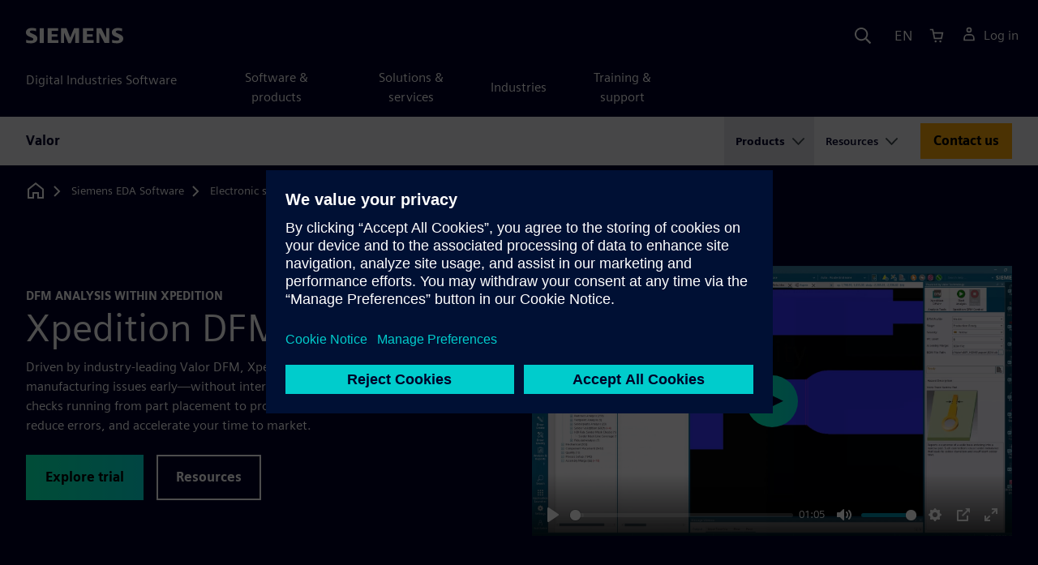

--- FILE ---
content_type: text/html
request_url: https://eda.sw.siemens.com/en-US/pcb/valor/dfm-pcb-assembly/
body_size: 8578
content:
<!doctype html>
<html lang="en">
  <head>
    
    
    <link rel="preconnect" href="https://static.sw.cdn.siemens.com" /><link rel="dns-prefetch" href="https://static.sw.cdn.siemens.com" /><link rel="preconnect" href="https://images.sw.cdn.siemens.com/" /><link rel="dns-prefetch" href="https://images.sw.cdn.siemens.com/" /><link rel="icon" type="image/svg+xml" href="/img/favicon.svg" /><link rel="alternate icon" href="/img/favicon.ico" /><link rel="stylesheet" href="/styles.css" /><link rel="canonical" href="https://eda.sw.siemens.com/en-US/pcb/valor/dfm-pcb-assembly/" /><link rel="alternate" href="https://eda.sw.siemens.com/en-US/pcb/valor/dfm-pcb-assembly/" hreflang="en" /><link rel="alternate" href="https://eda.sw.siemens.com/en-US/pcb/valor/dfm-pcb-assembly/" hreflang="x-default" /><meta charSet="utf-8" /><meta http-equiv="x-ua-compatible" content="ie=edge" /><meta name="viewport" content="width=device-width, initial-scale=1, shrink-to-fit=no" /><meta name="description" content="DFM analysis within Xpedition lets PCB designers identify opportunities to improve the yield and cost by eliminating manufacturing issues during layout. "><meta property="og:type" content="website"><meta property="og:url" content="https://eda.sw.siemens.com/en-US/pcb/valor/dfm-pcb-assembly/"><meta property="og:locale" content="en-US"><meta property="og:title" content="DFM Analysis within Xpedition"><meta property="og:description" content="DFM analysis within Xpedition lets PCB designers identify opportunities to improve the yield and cost by eliminating manufacturing issues during layout."><meta property="og:site_name" content="Siemens Digital Industries Software"><meta property="og:image" content="//images.ctfassets.net/17si5cpawjzf/5esyuvhE47T5GhfEqfHljN/5935d6b914446608d526c4c1eda9de35/xpeditiondfm-og-1200x630.jpg"><meta name="twitter:card" content="summary_large_image"><meta name="twitter:site" content="Siemens Digital Industries Software"><meta name="twitter:title" content="DFM Analysis within Xpedition"><meta name="twitter:description" content="DFM analysis within Xpedition lets PCB designers identify opportunities to improve the yield and cost by eliminating manufacturing issues during layout."><meta name="twitter:image" content="https://images.ctfassets.net/17si5cpawjzf/3AvuQjeK294cFjeMo8K6fn/17652c413f264f020311c9b388b3585e/xpeditiondfm-twitter-1200x600.jpg"><meta name="twitter:creator" content="@sw.siemens.com"><title>DFM Analysis within Xpedition - PCB DFM analysis | Siemens Software</title>

    <link rel="preload" href="https://static.sw.cdn.siemens.com/digitalexperiences/search/1.x/searchHeaderVital.css" as="style" type="text/css" />
    <link rel="modulepreload" href="https://static.sw.cdn.siemens.com/disw/universal-components/1.x/web/index.js">
    <link rel="preload" href="https://static.sw.cdn.siemens.com/disw/disw-utils/1.x/disw-utils.min.js" as="script" type="text/javascript" />

    <!-- Search Header Styles -->
    <link rel='stylesheet' type="text/css" href='https://static.sw.cdn.siemens.com/digitalexperiences/search/1.x/searchHeaderVital.css'/>
    <!-- Load the universal components module -->
    <script src="https://static.sw.cdn.siemens.com/disw/disw-utils/1.x/disw-utils.min.js"></script>
    <script>
      window.disw.init({
        account: { authEnv: 'prod' },
        locales: "en-US".split(","),
        gtm: {gtmId: 'GTM-NLLSC63', pageId: '6RGTHRITBQZVvwxOFKKhou'},
        cart: { env: 'prod', checkout: { enabled: 'true' } },
        chat: { env: 'prod', pageId: '6RGTHRITBQZVvwxOFKKhou' },
        country: { env: 'prod' },
        localizations: {env: 'prod' },
      });
    </script>
    <script src="https://static.sw.cdn.siemens.com/disw/universal-components/1.x/web/index.js"></script>
    
    
    <script type="module">window.universalComponents.init(["disw-header-v2","disw-footer","disw-local-nav","disw-video","related-resources","disw-live-chat"]);</script>
    
<script type="application/ld+json">
    {
        "@context": "https://schema.org",
        "@type": "BreadcrumbList",
        "itemListElement": [
            
                {
                    "@type": "ListItem",
                    "position": 1,
                    "item": {
                        "name": "Siemens EDA Software",
                        "@id": "/en-US/"
                    }
                },
            
                {
                    "@type": "ListItem",
                    "position": 2,
                    "item": {
                        "name": "Electronic systems design",
                        "@id": "/en-US/pcb/"
                    }
                },
            
                {
                    "@type": "ListItem",
                    "position": 3,
                    "item": {
                        "name": "Valor",
                        "@id": "/en-US/pcb/valor/"
                    }
                },
            
                {
                    "@type": "ListItem",
                    "position": 4,
                    "item": {
                        "name": "Xpedition DFM",
                        "@id": ""
                    }
                }
            
        ]
    }
</script>
  </head>
  <body id="body" class="flex-body "><div id='visionSprite'><script>const ajax = new XMLHttpRequest();ajax.open("GET", "https://static.sw.cdn.siemens.com/icons/icons-vision.svg?v=2", true);ajax.send();ajax.onload = function(e) {const div = document.createElement("div");div.innerHTML = ajax.responseText;document.body.insertBefore(div, document.body.childNodes[0]);}</script></div>
    <!-- Global Header and navigation -->
    
    
    <div class='headerContainer'>
      <disw-header-v2 locales="true" account="true" cart="true" search="true" scroll="true" theme="dark" searchid="disw-header-search"></disw-header-v2>
      
      <div class="disw-header-search disw-header-search-7 disw-header-search-8 disw-header-search-10" id="disw-header-search" data-locale='en-US'>
      </div>
    </div>
  

    <div id="react-root"></div>

    
    
      
      <div class="flex-content p-y" id="disw_content">
        
        
  

  <div id="sectionNavigation" class="secNav sectionNavSticky">
    
    <div class="localContainer">
    <disw-local-nav slug="local-nav-eda-valor" env="prod" ismt="false" mtdata=""></disw-local-nav>
    </div>
  
  </div>












  
    
    <div id="7lcRMVf8T4xrrJG23aySiN" class="productOverview">
       

      
<style type="text/css">.hero{z-index:2;position:relative}.hero img{width:100%}.hero .hero-container{position:relative;z-index:2}.hero .hero-content{padding:1rem 0}.hero hr{opacity:1}.hero.hero-product-overview .disw-add-cart-btn{min-height:3.5rem}.hero.hero-product-overview .disw-cart-product-info{flex-wrap:wrap}.hero-dark{background:var(--color-blue-dark)}.hero .disw-breadcrumb{position:absolute;top:.5rem;z-index:3}.video{height:100%;object-fit:cover;width:100%}.heroLogo{height:100px;width:auto!important}@media (max-width:767px){.hero{height:auto!important}}.hero-product-overview{padding:1rem 0}.hero-product-overview .disw-stepper-label{color:#fff!important}.hero-product-overview .helperText{color:#fff!important}.hero-img-container{position:relative;width:100%;padding-top:56.25%}.hero-img{display:block;border:0;object-fit:cover;bottom:0;left:0;position:absolute;top:0;width:100%;height:100%}.hero-content-img{display:none}@media (min-width:48rem){.hero{display:flex;flex-direction:column;justify-content:center;min-height:400px;padding:9rem 0}.hero .hero-content{padding:0;width:50%}.hero .hero-content-img{display:block;position:absolute;left:auto;right:0;bottom:0;top:auto;max-height:600px;width:auto;z-index:2}.hero .hero-img-container,.hero .hero-video-container{height:100%;width:100%;position:absolute;padding-top:0}.hero-sm{min-height:400px;padding:3.75rem 0}.hero-sm .hero-content{padding-top:1rem}.hero-sm .hero-content-img{max-height:400px}.hero-overlay:after{background:linear-gradient(to right,#000028 0,rgba(0,0,40,.75) 40%,rgba(0,0,40,.2) 65%,rgba(255,255,255,0) 100%);content:"";display:block;position:absolute;bottom:0;left:0;right:0;top:0;z-index:1}.hero-light-overlay:after{background:linear-gradient(to right,#fff 0,#fff 40%,rgba(255,255,255,0) 65%,rgba(0,0,40,0) 100%);content:"";display:block;position:absolute;bottom:0;left:0;right:0;top:0;z-index:1}}@keyframes fadeInUp-sm{0%{opacity:0;transform:translate3d(0,50px,0)}100%{opacity:1;transform:none}}.hero-product-overview{background-color:#000028!important}.hero-product-overview .text-kicker-container{display:contents}.hero-product-overview .linkOverride{color:#fff!important;text-decoration:none!important}.hero-product-overview .contact-additional-info-container .btn{margin-bottom:1.1rem}.hero-product-overview .dropdownContent .disw-drop-down-label{color:#fff}.hero-product-overview .do-not-use-radio-options .form-checkbox-label:before{display:none}.hero-product-overview .do-not-use-radio-options .membership-type-selection-label{display:none}.hero-product-overview .membership-type-selection-label{margin-left:.6em;margin-bottom:.5em}.hero-product-overview .form-group{margin-left:-.5em;margin-bottom:0}.hero-product-overview .form-group .form-selection-title{margin-left:1em}.hero-product-overview .form-group .form-option{margin-right:.7em}.hero-product-overview .form-group .form-checkbox{cursor:pointer;left:-9999em;opacity:.01;position:absolute}.hero-product-overview .form-group .form-checkbox-label{margin-left:.6em;display:inline-flex}.hero-product-overview .form-group .form-checkbox[type=radio]+.form-checkbox-label:before{border-radius:50%}.hero-product-overview .form-group .form-checkbox-sm+.form-checkbox-label:before{height:20px;width:20px}.hero-product-overview .form-group .form-checkbox+.form-checkbox-label:before{content:"";background-color:#fff;border:2px solid #4c4c68;-ms-flex-negative:0;flex-shrink:0;margin-right:.6em;text-align:center;-webkit-transition:background-color .25s,border-color .25s;transition:background-color .25s,border-color .25s;width:24px;height:24px}.hero-product-overview .form-group .form-checkbox-sm[type=radio]:checked+.form-checkbox-label:before{background-size:60%}.hero-product-overview .form-group:not(.do-not-show-selection) .form-checkbox:checked+.form-checkbox-label:before{background-color:#c4ffee;border-color:#00646e;background-image:url("[data-uri]");background-position:50% 50%;background-repeat:no-repeat}.hero-product-overview .currency-per-year{margin-bottom:-2px}.hero-product-overview .money-back{margin-bottom:1em}.hero-product-overview .disw-product-stepper{display:flex;flex-wrap:wrap}</style>
<div class="hero hero-product-overview hero-sm theme-dark"><div class="container"><div class="disw-breadcrumb d-none d-lg-block"><ol itemscope="" itemType="https://schema.org/BreadcrumbList"><li class="home" itemProp="itemListElement" itemscope="" itemType="https://schema.org/ListItem"><a class="disw-text-inverse" itemProp="item" href="https://sw.siemens.com"><svg class="disw-icon"><use xlink:href="#icon-home"></use></svg><span itemProp="name" class="disw-visually-hidden">Home</span></a><meta itemProp="position" content="0"/></li><li class="breadcrumb-list" itemProp="itemListElement" itemscope="" itemType="https://schema.org/ListItem"><a class="disw-text-inverse" itemProp="item" href="/en-US/"><span itemProp="name">Siemens EDA Software</span></a><meta itemProp="position" content="1"/></li><li class="breadcrumb-list" itemProp="itemListElement" itemscope="" itemType="https://schema.org/ListItem"><a class="disw-text-inverse" itemProp="item" href="/en-US/pcb/"><span itemProp="name">Electronic systems design</span></a><meta itemProp="position" content="2"/></li><li class="breadcrumb-list" itemProp="itemListElement" itemscope="" itemType="https://schema.org/ListItem"><a class="disw-text-inverse" itemProp="item" href="/en-US/pcb/valor/"><span itemProp="name">Valor</span></a><meta itemProp="position" content="3"/></li><li class="current breadcrumb-list" itemProp="itemListElement" itemscope="" itemType="https://schema.org/ListItem"><span itemProp="name">Xpedition DFM</span><meta itemProp="position" content="4"/></li></ol></div></div><header class="py-6 py-md-7"><div class="container"><div class="row align-items-center"><div class="col-md-6"><div class="overview-header-container group-focus"><h2 class="text-kicker-container "><strong class="text-kicker">DFM ANALYSIS WITHIN XPEDITION</strong></h2><h1 data-test="title"><span>Xpedition DFM</span></h1></div><p class="desc mb-4">Driven by industry-leading Valor DFM, Xpedition DFM analysis helps you catch manufacturing issues early—without interrupting your workflow. With automated checks running from part placement to production, you can streamline reviews, reduce errors, and accelerate your time to market.</p><div class="contact-additional-info-container mb-4 mb-md-0"><div class="buttonGroupOfTwo "><a tabindex="0" class="btn de-button btn-primary" href="https://trials.sw.siemens.com/en-US/trials/xpedition-dfm-with-valor-npi" target="_self" role="button" data-event="Trial Clicked"><span class="">Explore trial</span></a><a tabindex="0" class="btn de-button btn-outline" href="https://eda.sw.siemens.com/en-US/pcb/valor/resources/?fm_Z16Oq0B=true&amp;f2=AoRgTArAzA7EA" target="_self" role="button"><span class="">Resources</span></a></div></div></div><div class="col-md-6"><div class="product-overview-video"><div class=""><div class="p-0 col-sm-12 m-auto ratio ratio-16x9"><disw-video videoid="3f042773-622d-4bef-b06c-b55021fb3a8b" locale="en-US" autoplay="false"></disw-video></div></div></div></div></div></div></header></div>
    </div>
  







  <div class='theme-group theme-light'><div id='5tCdxX54yjp7CRJn6mIUx4' class='sitesArticleContainer themed-component-wrapper'>
<style type="text/css">.columnArticleClass .two-column-article .two-column-article-content{display:flex;flex-direction:row}.columnArticleClass .two-column-article .two-column-article-content>:first-child{padding-right:32px}.columnArticleClass .two-column-article .two-column-article-content>:last-child{padding-left:32px}.columnArticleClass .two-column-article .two-layout-top-alignment>:first-child{margin:0 auto auto 0!important}.columnArticleClass .two-column-article .two-layout-top-alignment>:last-child{margin:0 auto auto 0!important}.columnArticleClass .two-column-article .two-layout-center-alignment>:first-child{margin:auto}.columnArticleClass .two-column-article .two-layout-center-alignment>:last-child{margin:auto}.columnArticleClass .two-column-article .layout-1-to-1>:first-child{flex-basis:50%}.columnArticleClass .two-column-article .layout-1-to-1>:last-child{flex-basis:50%}.columnArticleClass .two-column-article .layout-3-to-7>:first-child{flex-basis:30%}.columnArticleClass .two-column-article .layout-3-to-7>:last-child{flex-basis:70%}.columnArticleClass .two-column-article .layout-7-to-3>:first-child{flex-basis:70%}.columnArticleClass .two-column-article .layout-7-to-3>:last-child{flex-basis:30%}.columnArticleClass .two-column-article .main-column-centering>:first-child{text-align:center;margin:auto!important}.columnArticleClass .two-column-article .right-column-centering>:last-child{text-align:center;margin:auto!important}@media screen and (max-width:767px){.columnArticleClass .two-column-article .two-column-article-content{display:contents;flex-direction:column}.columnArticleClass .two-column-article .two-column-article-content>:first-child{padding-right:0;display:contents}.columnArticleClass .two-column-article .two-column-article-content>:last-child{padding-left:0}}.columnArticleClass table{border-collapse:collapse;font-size:16px;line-height:24px;letter-spacing:0;color:#000027;text-align:left;opacity:1}.columnArticleClass table p{margin:0}.columnArticleClass table th{background:var(--color-grey-lighter) 0 0 no-repeat padding-box;opacity:1;border-bottom:1px solid var(--color-black)!important;color:var(--color-blue-dark)!important;font-weight:900!important;font-size:18px!important;line-height:27px!important;letter-spacing:.19px!important;text-align:left;letter-spacing:.19px!important;vertical-align:top;padding:1rem 1rem 1rem 1rem}@media (max-width:575.98px){.columnArticleClass table th{padding-left:0;padding-right:0}}.columnArticleClass table td{vertical-align:top;padding:1rem 1rem 1rem 1rem}@media (max-width:575.98px){.columnArticleClass table td{padding-left:0;padding-right:0}}.columnArticleClass table tr:first-of-type{border-top:none!important}.columnArticleClass table tr{border-top:1px solid var(--color-grey);border-bottom:1px solid var(--color-grey)}</style>
<div class="columnArticleClass two-layout-bg-white" id="twoColumnArticleTheme"><div class="text-start container multitextblock two-column-article"><div class="m-t-xl two-column-article-content layout-1-to-1 two-layout-top-alignment"><div class="p-lg-r-lg"><div><div class="mb-4"><img src="https://images.sw.cdn.siemens.com/siemens-disw-assets/public/31543QffaDkC9ZWVr8oRZG/en-US/Desay%20Automotive%20webinar.jpg?auto=format,compress&amp;w=843&amp;q=60" alt="Desay automotive webinar" height="auto" width="100%" style="display:block" loading="lazy"/></div></div></div><div><div><p><b>CASE STUDY</b></p><h3><b>Leading with Xpedition DFM</b> </h3><p>Desay SV, a prominent Chinese automotive electronics company, faces many complex challenges in automotive PCB design. To address these, they adopted Xpedition DFM, which enabled them to identify and resolve design issues early, thereby reducing revisions, enhancing overall product quality and cutting production costs. Explore the case study to learn more about their design flow transformation. </p><div class="mb-4"><a tabindex="0" class="btn de-button btn-primary" href="https://resources.sw.siemens.com/en-US/case-study-desay-sv/" target="_self" role="button"><span class="">Learn more</span></a></div></div></div></div></div></div></div><div id='2tQSPCcKNYCF8FLzt3Lr5L' class='sitesPromo themed-component-wrapper'>
<style type="text/css">@media screen and (min-width:760px){.bgAlt:nth-child(odd),.promoResourcebgAlt:nth-child(odd){background-color:var(--color-grey-lighter);color:var(--color-blue-dark)}.bgAlt:nth-child(odd) .row,.promoResourcebgAlt:nth-child(odd) .row{align-items:center}.bgAlt:nth-child(2n+2),.promoResourcebgAlt:nth-child(2n+2){background-color:var(--color-white);color:var(--color-blue-dark)}.bgAlt:nth-child(2n+2) .row,.promoResourcebgAlt:nth-child(2n+2) .row{align-items:center}.promo .row{align-items:center}.promo .order{order:1}.promo .promoImage{order:2}.promoAlt .row{align-items:center}.promoAlt .order{order:2}.promoAlt .promoImage{order:1}.list-align ol,.list-align ul{margin-left:-2rem}.img-center div{margin-left:-1.6rem}}@media screen and (min-width:320px){.bgAlt:nth-child(odd),.promoResourcebgAlt:nth-child(odd){background-color:var(--color-grey-lighter);color:var(--color-blue-dark)}.bgAlt:nth-child(2n+2),.promoResourcebgAlt:nth-child(2n+2){background-color:var(--color-white);color:var(--color-blue-dark)}.promoAlt .promoImage{text-align:center}.promo .promoImage{text-align:center}.list-align ol,.list-align ul{margin-left:0}.img-center div{margin-left:-.8rem;margin-right:-2.4rem}}.promo-section .promo-centered-button{width:100%;display:flex;justify-content:center;margin-top:2.5rem;margin-bottom:5rem}</style>
<is-land on:visible><section class="promo-section" data-reactroot=""><div id="promoAlternateBG"><div class=" promo background-light-gray"><div class="container py-8"><div class="row align-items-center m-y"><div class="col-md-6 col-xs-12 space-children order"><h3 class="m-0">Validate PCB designs early with Xpedition DFM</h3><div class="mt-3 mb-4 list-align"><p>Validating the PCB design against your suppliers’ capabilities assures highest quality products at the lowest possible costs on the initial release. Learn how easy it is to perform Design for Manufacturing (DFM) analysis concurrent with design using Xpedition DFM.</p></div></div><div class="col-md-6 pt-4 py-md-0 promoImage"><div class=""><div class="p-0 col-sm-12 m-auto ratio ratio-16x9"><disw-video videoid="81ad6bce-41f1-48b0-a263-ed5441ddd96b" locale="en-US" autoplay="false"></disw-video></div></div></div></div></div></div></div></section><template data-island><script type="module" src="/lib/helpers/esm/index.module.js"></script><disw-hydrate component="Promo" props='{"items":[{"title":"Validate PCB designs early with Xpedition DFM","background":"light-gray","image":"https://images.sw.cdn.siemens.com/siemens-disw-assets/public/39XCZDqXWQeFbQgUk0TN45/en-US/81ad6bce-41f1-48b0-a263-ed5441ddd96b-en-US-thumbnail.png?auto=format,compress&w=640&q=60","imageWidth":"640","imageHeight":"480","imageAlt":"Screenshot of Xpedition DFM software","imageTitle":"Screenshot of Xpedition DFM software","video":{"id":"81ad6bce-41f1-48b0-a263-ed5441ddd96b","locale":"en-US","url":"https://video.sw.siemens.com/embed/81ad6bce-41f1-48b0-a263-ed5441ddd96b"},"description":"<p>Validating the PCB design against your suppliers’ capabilities assures highest quality products at the lowest possible costs on the initial release. Learn how easy it is to perform Design for Manufacturing (DFM) analysis concurrent with design using Xpedition DFM.</p>"}],"resource":{"ids":[],"mode":"selected","query":{"q":"xpedition dfm","sorts":[{"field":"publishedDate","order":"desc"}],"filters":[{"field":"collection","values":["resource"],"operator":"OR"}],"postFilters":[{"field":"components.id","values":[],"operator":"OR"},{"field":"resourceType","values":["Video"],"operator":"OR"}],"verboseLocalization":true},"idsQuery":{"size":0,"filters":[{"field":"collection","values":["resource"],"operator":"OR"},{"field":"id","values":[],"operator":"OR"}],"verboseLocalization":true},"selectedProductsHierarchy":null},"env":"master","url":"/en-US/pcb/valor/dfm-pcb-assembly/","locale":"en-US","localizationData":{"ctaButtonExplore":"Explore","ctaButtonPlay":"Play","ctaButtonRead":"Read","ctaButtonTryNow":"Try Now","ctaButtonView":"View","ctaButtonWatch":"Watch"}}' container=2tQSPCcKNYCF8FLzt3Lr5L></disw-hydrate></template></is-land></div><div id='1sGSHiZnVznQO8eCvSSnd8' class='sitesGenericAccordion themed-component-wrapper'><div id="root-1sGSHiZnVznQO8eCvSSnd8">
<style type="text/css">.de-accordion{border-top:solid 2px var(--color-blue-dark);border-bottom:solid 2px var(--color-blue-dark)}.de-accordion+.de-accordion{border-top:none}.de-accordion__header{margin:0;padding:0}.de-accordion__toggle{display:flex;align-items:center;justify-content:space-between;width:100%;border:none;background-color:transparent;color:inherit;outline:0;margin:0;padding:var(--spacer-md) var(--spacer-sm);text-decoration:none;font-family:inherit;font-size:var(--font-size-h3);font-weight:900;transition:background-color .3s ease-in-out;cursor:pointer}.de-accordion__toggle--expanded,.de-accordion__toggle:hover{background-color:var(--color-green-lighter)}.de-accordion__toggle:focus-visible{outline-offset:2px;outline:1px solid var(--color-blue-light)}.de-accordion__title{padding-right:var(--spacer);text-align:left;word-break:break-word;hyphens:auto}.de-accordion-group__accordion .container{padding-left:0!important;padding-right:0!important}</style>
<is-land on:visible><section class="de-accordion-group" data-reactroot=""><div class="text-start container section-heading mb-4"><div><div class="text-start row"><div class="col col-md-8"><h2 class="header-focus"><span>Xpedition DFM Capabilities</span></h2></div></div></div><div class="text-start row"><div class="col col-md-8"><p>Align your DFM analysis with your suppliers&#x27; capabilities to gain visibility and control over design and manufacturing trade-off decisions.</p></div></div></div><div class="container"><div id="accordion-id-497" class="de-accordion de-accordion-group__accordion"><h3 class="de-accordion__header"><button type="button" class="de-accordion__toggle de-accordion__toggle--expanded" id="accordion-toggle-accordion-id-497" aria-expanded="true" aria-controls="accordion-content-accordion-id-497" tabindex="0"><span class="de-accordion__title">Integrate DFM into Xpedition PCB design process</span><svg class="icon icon-normal" aria-hidden="true"><use href="#icon-minus"></use></svg></button></h3><div class="de-accordion__body" id="accordion-content-accordion-id-497" role="region" aria-labelledby="accordion-toggle-accordion-id-497" aria-hidden="false" style="padding-top:var(--spacer);padding-right:var(--spacer-sm);padding-bottom:var(--spacer-xs);padding-left:var(--spacer-sm)"><div class="columnArticleClass two-layout-bg-white" id="oneColumnArticleTheme"><div class="text-start container multitextblock "><div class="row justify-content-left"><div class="col col-md-8"><p>Xpedition DFM seamlessly integrates DFM analysis throughout the Xpedition design flow, eliminating manufacturability issues and accelerating release to manufacturing. By running select DFM checks at each progressive stage of layout in the native Xpedition user experience, designers can address issues before moving to the next stage, all without having to learn a new application.</p></div></div></div></div></div></div><div id="accordion-id-498" class="de-accordion de-accordion-group__accordion"><h3 class="de-accordion__header"><button type="button" class="de-accordion__toggle" id="accordion-toggle-accordion-id-498" aria-expanded="false" aria-controls="accordion-content-accordion-id-498" tabindex="0"><span class="de-accordion__title">Leverage manufacturing knowledge</span><svg class="icon icon-normal" aria-hidden="true"><use href="#icon-plus"></use></svg></button></h3><div class="de-accordion__body" hidden="" id="accordion-content-accordion-id-498" role="region" aria-labelledby="accordion-toggle-accordion-id-498" aria-hidden="true" style="padding-top:var(--spacer);padding-right:var(--spacer-sm);padding-bottom:var(--spacer-xs);padding-left:var(--spacer-sm)"><div class="columnArticleClass two-layout-bg-white" id="oneColumnArticleTheme"><div class="text-start container multitextblock "><div class="row justify-content-left"><div class="col col-md-8"><p>Xpedition DFM is the only integrated DFM solution that allows a designer to take full advantage of Valor’s Manufacturing Driven Design (MDD).  MDD is the process of providing full manufacturing awareness within the design process in a manner that allows Xpedition designers to optimize a design for manufacturing with the first release, without having to learn a new application or becoming manufacturing experts.</p></div></div></div></div></div></div><div id="accordion-id-499" class="de-accordion de-accordion-group__accordion"><h3 class="de-accordion__header"><button type="button" class="de-accordion__toggle" id="accordion-toggle-accordion-id-499" aria-expanded="false" aria-controls="accordion-content-accordion-id-499" tabindex="0"><span class="de-accordion__title">Comprehensive checks for assured manufacturability</span><svg class="icon icon-normal" aria-hidden="true"><use href="#icon-plus"></use></svg></button></h3><div class="de-accordion__body" hidden="" id="accordion-content-accordion-id-499" role="region" aria-labelledby="accordion-toggle-accordion-id-499" aria-hidden="true" style="padding-top:var(--spacer);padding-right:var(--spacer-sm);padding-bottom:var(--spacer-xs);padding-left:var(--spacer-sm)"><div class="columnArticleClass two-layout-bg-white" id="oneColumnArticleTheme"><div class="text-start container multitextblock "><div class="row justify-content-left"><div class="col col-md-8"><p>Xpedition DFM uses the same DFM capabilities as Valor NPI, delivering the most comprehensive set of DFM checks in the industry, assuring your designs can be easily fabricated, assembled and tested by your suppliers in accordance with their capabilities.</p><p>Xpedition DFM can be used to analyze all of your design technologies – FR4, rigid/flex, flex and even packaging substrates. With an integrated parts library, you can not only check component spacing but also validate solder joints, including for all your alternate parts.</p></div></div></div></div></div></div><div id="accordion-id-500" class="de-accordion de-accordion-group__accordion"><h3 class="de-accordion__header"><button type="button" class="de-accordion__toggle" id="accordion-toggle-accordion-id-500" aria-expanded="false" aria-controls="accordion-content-accordion-id-500" tabindex="0"><span class="de-accordion__title">Tight collaboration with manufacturers</span><svg class="icon icon-normal" aria-hidden="true"><use href="#icon-plus"></use></svg></button></h3><div class="de-accordion__body" hidden="" id="accordion-content-accordion-id-500" role="region" aria-labelledby="accordion-toggle-accordion-id-500" aria-hidden="true" style="padding-top:var(--spacer);padding-right:var(--spacer-sm);padding-bottom:var(--spacer-xs);padding-left:var(--spacer-sm)"><div class="columnArticleClass two-layout-bg-white" id="oneColumnArticleTheme"><div class="text-start container multitextblock "><div class="row justify-content-left"><div class="col col-md-8"><p>With Siemens’ PCBflow cloud platform, Xpedition DFM users can reference the digital twin of their manufacturing partners’ process capabilities. By referencing the suppliers’ DFM Profiles, Xpedition DFM users are assured that their designs can be manufactured by their suppliers without issue, delay or unexpected costs.</p></div></div></div></div></div></div></div></section><template data-island><script type="module" src="/lib/helpers/esm/index.module.js"></script><disw-hydrate component="AccordionGroup" props='{"sectionHeading":{"heading":{"heading":"Xpedition DFM Capabilities","showContainer":true},"desc":"<p>Align your DFM analysis with your suppliers&#39; capabilities to gain visibility and control over design and manufacturing trade-off decisions.</p>"},"component":[{"alignClass":"justify-content-left","layout":"70/30","verticalAlignment":"Top","backgroundColor":"White","mainColumnArticles":[{"articleBlockDataMap":{"10":{"richText":"<p>Xpedition DFM seamlessly integrates DFM analysis throughout the Xpedition design flow, eliminating manufacturability issues and accelerating release to manufacturing. By running select DFM checks at each progressive stage of layout in the native Xpedition user experience, designers can address issues before moving to the next stage, all without having to learn a new application.</p>"}},"index":0}],"rightColumnArticles":[],"description":"","componentType":"sitesArticleContainer","index":0,"header":"Integrate DFM into Xpedition PCB design process","expandAccordion":true},{"alignClass":"justify-content-left","layout":"70/30","verticalAlignment":"Top","backgroundColor":"White","mainColumnArticles":[{"articleBlockDataMap":{"10":{"richText":"<p>Xpedition DFM is the only integrated DFM solution that allows a designer to take full advantage of Valor’s Manufacturing Driven Design (MDD).  MDD is the process of providing full manufacturing awareness within the design process in a manner that allows Xpedition designers to optimize a design for manufacturing with the first release, without having to learn a new application or becoming manufacturing experts.</p>"}},"index":0}],"rightColumnArticles":[],"description":"","componentType":"sitesArticleContainer","index":1,"header":"Leverage manufacturing knowledge"},{"alignClass":"justify-content-left","layout":"70/30","verticalAlignment":"Top","backgroundColor":"White","mainColumnArticles":[{"articleBlockDataMap":{"10":{"richText":"<p>Xpedition DFM uses the same DFM capabilities as Valor NPI, delivering the most comprehensive set of DFM checks in the industry, assuring your designs can be easily fabricated, assembled and tested by your suppliers in accordance with their capabilities.</p><p>Xpedition DFM can be used to analyze all of your design technologies – FR4, rigid/flex, flex and even packaging substrates. With an integrated parts library, you can not only check component spacing but also validate solder joints, including for all your alternate parts.</p>"}},"index":0}],"rightColumnArticles":[],"description":"","componentType":"sitesArticleContainer","index":2,"header":"Comprehensive checks for assured manufacturability"},{"alignClass":"justify-content-left","layout":"70/30","verticalAlignment":"Top","backgroundColor":"White","mainColumnArticles":[{"articleBlockDataMap":{"10":{"richText":"<p>With Siemens’ PCBflow cloud platform, Xpedition DFM users can reference the digital twin of their manufacturing partners’ process capabilities. By referencing the suppliers’ DFM Profiles, Xpedition DFM users are assured that their designs can be manufactured by their suppliers without issue, delay or unexpected costs.</p>"}},"index":0}],"rightColumnArticles":[],"description":"","componentType":"sitesArticleContainer","index":3,"header":"Tight collaboration with manufacturers"}],"addFAQSchemaMarkup":false}' container=root-1sGSHiZnVznQO8eCvSSnd8></disw-hydrate></template></is-land></div></div><div id='oSiBt4YKzigxuURe1gWdX' class='sitesRelatedResourcesCards themed-component-wrapper'>
    <div id="relatedResourceSection" class="container my-8">
			<div class="row justify-content-center">
				<div class="text-start container section-heading mb-4"><div><div class="text-start "><div class="col col-md-8"><h2 class="header-focus"><span>Xpedition DFM resources</span></h2></div></div></div></div>
				<related-resources id="related-resources-oSiBt4YKzigxuURe1gWdX" class='container mt-3' env="prod" locale="en-US" rmintegrationapikey="aZTDfH9TsS8L45MaSUgLG7QZe1dUyQov6ySEflS2">
				<script>
						document.getElementById('related-resources-oSiBt4YKzigxuURe1gWdX').setAttribute(
							'resourcepickercontent',
							"{\"mode\":\"selected\",\"ids\":[\"7wBO1dFY1QV9DfbkHS6724\",\"6cUD2bSRxlcOyeVviX0SEg\",\"16rqUTegKSPPEsQqzf7dus\"],\"query\":{\"verboseLocalization\":true,\"filters\":[{\"field\":\"collection\",\"values\":[\"resource\"],\"operator\":\"OR\"}],\"postFilters\":[{\"field\":\"components.id\",\"values\":[],\"operator\":\"OR\"}],\"sorts\":[{\"field\":\"publishedDate\",\"order\":\"desc\"}],\"q\":\"intelligent dfm\"},\"idsQuery\":{\"verboseLocalization\":true,\"size\":3,\"filters\":[{\"field\":\"collection\",\"values\":[\"resource\"],\"operator\":\"OR\"},{\"field\":\"id\",\"values\":[\"7wBO1dFY1QV9DfbkHS6724\",\"6cUD2bSRxlcOyeVviX0SEg\",\"16rqUTegKSPPEsQqzf7dus\"],\"operator\":\"OR\"}]},\"selectedProductsHierarchy\":null}"
						);
						document.getElementById('related-resources-oSiBt4YKzigxuURe1gWdX').setAttribute(
							'products',
							undefined
						);
					</script>
				</related-resources>
			</div>
    </div></div></div>


        
        
        
      </div>
      <div id="disw_cart"></div>
    

    
    <disw-footer slug="global-footer" theme="dark"></disw-footer>
    
    <disw-live-chat />

    
    <script src="https://static.sw.cdn.siemens.com/digitalexperiences/utility/1.x/vendor.min.js" defer></script><script type="module" src="/js/is-land.js"></script><script src="https://static.sw.cdn.siemens.com/digitalexperiences/search/1.x/searchbox.load.js" defer></script><script>
        function breadCrumbContext() {
            const breadCrumbContextInputData = {
                'page': '6RGTHRITBQZVvwxOFKKhou',
                'site': 'eda',
                'locale': 'en-US'
            }

            // make call to addContextToLinks for passing breadcrumb context. 
            if (typeof disw !== 'undefined' && disw.context && disw.context.addContextToLinks) {
                disw.context.addContextToLinks(breadCrumbContextInputData, 'bc');
            }
        }
        
        function domObserverCallback(mutations) {  
            mutations.forEach(function(mutation) {
                if ((mutation.type === 'childList' && mutation.addedNodes.length != 0) || (mutation.type === 'characterData')) {
                    breadCrumbContext();
                }
            });
        }
 
        const observer = new MutationObserver(domObserverCallback);

        let options = {
            childList: true,
            attributes: true,
            characterData: true,
            subtree: true,
            attributeOldValue: true,
            characterDataOldValue: true
        };

        observer.observe(document, options)

        breadCrumbContext();
  </script><script type="module" src="/siteScripts/analyticsEventBinder.js"></script></body>
</html>
